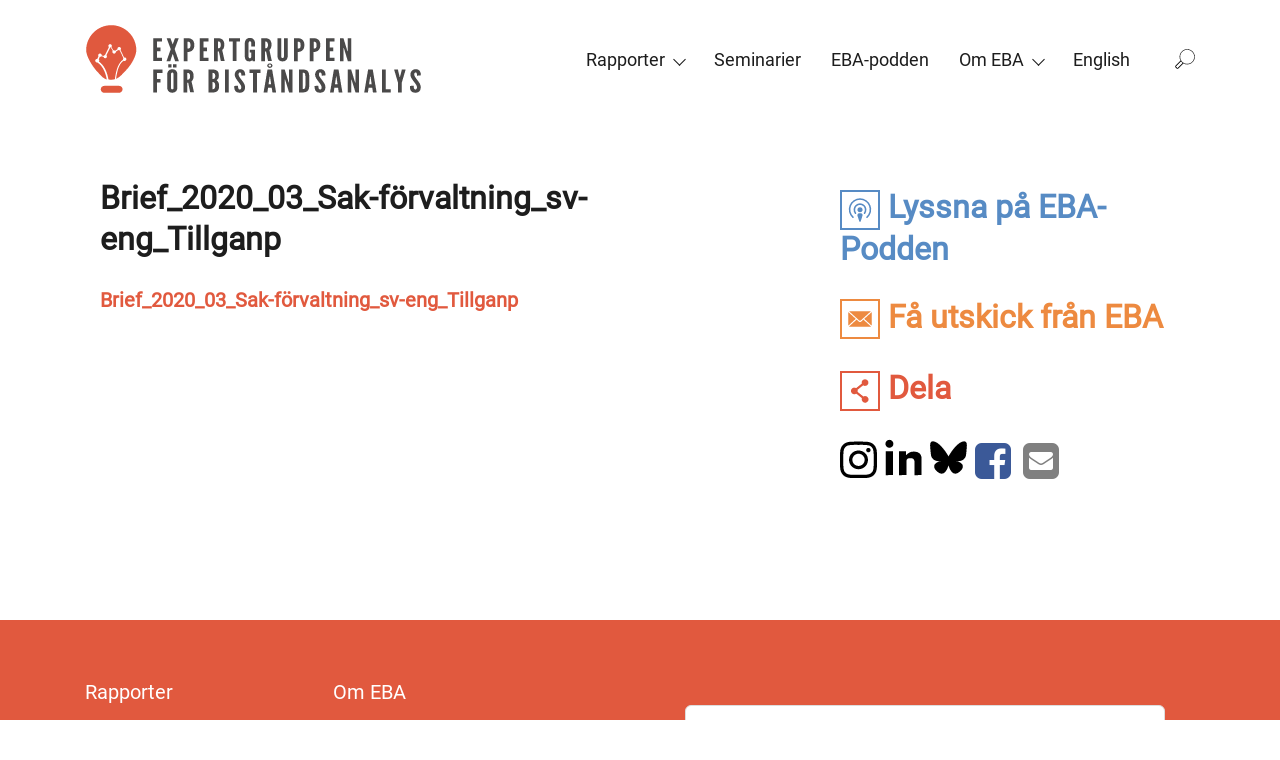

--- FILE ---
content_type: text/plain
request_url: https://www.google-analytics.com/j/collect?v=1&_v=j102&a=915162015&t=pageview&_s=1&dl=https%3A%2F%2Feba.se%2Frapporter%2Fbistandets-forvaltningskostnader-for-stora-eller-kanske-for-sma%2F12027%2Fattachment%2Fbrief_2020_03_sak-forvaltning_sv-eng_tillganp%2F&ul=en-us%40posix&dt=Brief_2020_03_Sak-f%C3%B6rvaltning_sv-eng_Tillganp%20%7C%20EBA&sr=1280x720&vp=1280x720&_u=YEBAAEABAAAAACAAI~&jid=877000495&gjid=1093940103&cid=1684883012.1769427296&tid=UA-108644569-1&_gid=494758994.1769427296&_r=1&_slc=1&gtm=45He61m0n81TTTWCNTza200&gcd=13l3l3l3l1l1&dma=0&tag_exp=103116026~103200004~104527906~104528501~104684208~104684211~105391252~115616985~115938465~115938468~116682875~116988316~117041587~117223566&z=1344048772
body_size: -448
content:
2,cG-JP5633CYH9